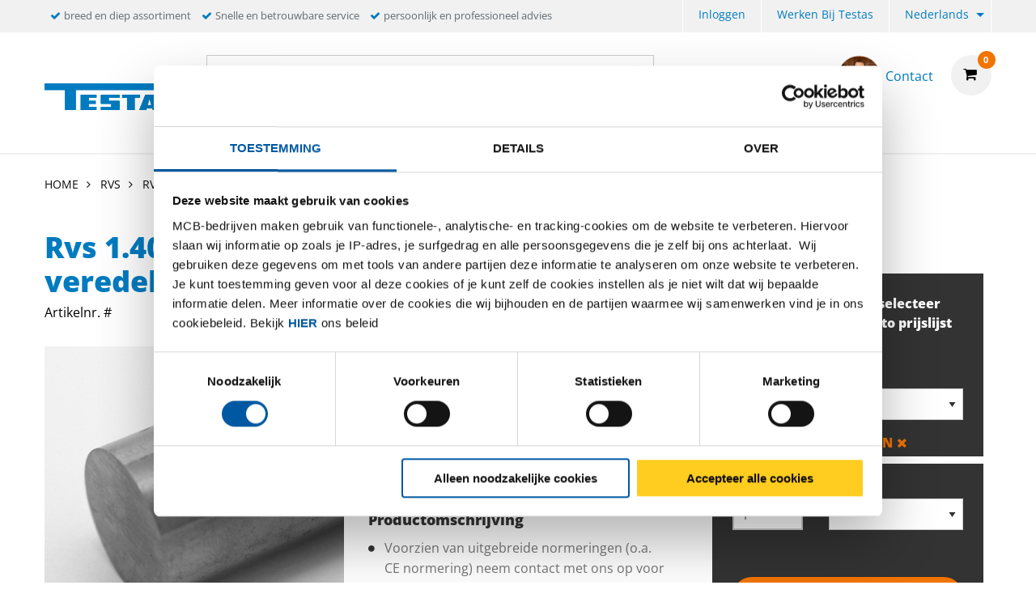

--- FILE ---
content_type: text/html;charset=UTF-8
request_url: https://www.testas.be/nl/rvs/rvs-profielen-en-staven/rond/rvs-1-4057-%28431%29-blank-passing-h9-rond-veredeld/p/2410-0150
body_size: 16676
content:
<!DOCTYPE html PUBLIC "-//W3C//DTD XHTML 1.0 Transitional//EN" "http://www.w3c.org/TR/xhtml1/DTD/xhtml1-transitional.dtd">
<html prefix="og: http://ogp.me/ns#" class="no-js"><head><title>Rvs 1.4057 (431) blank passing h9 rond veredeld | Testas</title><script src="/wro/392354729485319/js-jquery.js" type="text/javascript"></script><script src="https://maps.googleapis.com/maps/api/js?v=3&amp;key="></script><script src="/wro/392354729485319/js-vendor.js" type="text/javascript"></script><meta content="text/html; charset=UTF-8" http-equiv="Content-Type"/><meta content="IE=edge" http-equiv="X-UA-Compatible"/><meta content="width=device-width, initial-scale=1.0, user-scalable=no" name="viewport"/><meta content="Rvs 1.4057 (431) blank passing h9 rond veredeld | Testas" name="og:title"/><meta content="Rvs 1.4057 (431) blank passing h9 rond veredeld" name="og:description"/><meta content="https://www.testas.be/nl/rvs/rvs-profielen-en-staven/rond/rvs-1-4057-(431)-blank-passing-h9-rond-veredeld/p/2410-0150" name="og:url"/><meta content="/medias/mcb-staf-rond-rvsblank.png?context=[base64]" name="og:image"/><meta content="Rvs 1.4057 (431) blank passing h9 rond veredeld" name="description"/><meta content="index,follow" name="robots"/><link href="https://www.testas.be/nl/rvs/rvs-profielen-en-staven/rond/rvs-1-4057-%28431%29-blank-passing-h9-rond-veredeld/p/2410-0150" rel="canonical"/><link href="https://www.testas.be/fr/inox/barres-pleines-et-profil%c3%a9s-inox/ronde/inox-1-4057-%28431%29-rond-%c3%a9tir%c3%a9-trait%c3%a9-h9/p/2410-0150" hreflang="fr" rel="alternate"/><link href="//fonts.googleapis.com/css?family=Roboto:400,300italic,400italic,700,700italic" rel="stylesheet"/><link href="//fonts.googleapis.com/css?family=Dosis:400,300,500,600" rel="stylesheet"/><link href="/wro/392354729485319/testas-css.css" type="text/css" rel="stylesheet"/><script type="text/javascript">var csrf_token="vVwgynhGmKibFf5cpWFRNwzt0rNiaqiociDbFcsrvgLhfyd8ElLxddbiJisOYrmJ";</script>
<link href="/_ui/desktop/common/images/favicon-testas-32x32.png" media="all" type="image/x-icon" rel="icon"/><script>
                dataLayer = [{"event":"view_item","ecommerce":{"variants":[{"id":"2410-0150-10","name":"Rvs blank rond 1.4057 (431) 10 ca 3 mtr passing h9 veredeld ","category":"Metaal/RVS/RVS profielen en staven/Rond","list":"PDP"},{"id":"2410-0150-14","name":"Rvs blank rond 1.4057 (431) 14 ca 3 mtr passing h9 veredeld ","category":"Metaal/RVS/RVS profielen en staven/Rond","list":"PDP"},{"id":"2410-0150-15","name":"Rvs blank rond 1.4057 (431) 15 ca 3 mtr passing h9 veredeld ","category":"Metaal/RVS/RVS profielen en staven/Rond","list":"PDP"},{"id":"2410-0150-16","name":"Rvs blank rond 1.4057 (431) 16 ca 3 mtr passing h9 veredeld ","category":"Metaal/RVS/RVS profielen en staven/Rond","list":"PDP"},{"id":"2410-0150-18","name":"Rvs blank rond 1.4057 (431) 18 ca 3 mtr passing h9 veredeld ","category":"Metaal/RVS/RVS profielen en staven/Rond","list":"PDP"},{"id":"2410-0150-20","name":"Rvs blank rond 1.4057 (431) 20 ca 3 mtr passing h9 veredeld ","category":"Metaal/RVS/RVS profielen en staven/Rond","list":"PDP"},{"id":"2410-0150-22","name":"Rvs blank rond 1.4057 (431) 22 ca 3 mtr passing h9 veredeld ","category":"Metaal/RVS/RVS profielen en staven/Rond","list":"PDP"},{"id":"2410-0150-25","name":"Rvs blank rond 1.4057 (431) 25 ca 3 mtr passing h9 veredeld ","category":"Metaal/RVS/RVS profielen en staven/Rond","list":"PDP"},{"id":"2410-0150-30","name":"Rvs blank rond 1.4057 (431) 30 ca 3 mtr passing h9 veredeld ","category":"Metaal/RVS/RVS profielen en staven/Rond","list":"PDP"},{"id":"2410-0150-35","name":"Rvs blank rond 1.4057 (431) 35 ca 3 mtr passing h9 veredeld ","category":"Metaal/RVS/RVS profielen en staven/Rond","list":"PDP"},{"id":"2410-0150-40","name":"Rvs blank rond 1.4057 (431) 40 ca 3 mtr passing h9 veredeld ","category":"Metaal/RVS/RVS profielen en staven/Rond","list":"PDP"},{"id":"2410-0150-45","name":"Rvs blank rond 1.4057 (431) 45 ca 3 mtr passing h9 veredeld ","category":"Metaal/RVS/RVS profielen en staven/Rond","list":"PDP"},{"id":"2410-0150-50","name":"Rvs blank rond 1.4057 (431) 50 ca 3 mtr passing h9 veredeld ","category":"Metaal/RVS/RVS profielen en staven/Rond","list":"PDP"},{"id":"2410-0150-55","name":"Rvs blank rond 1.4057 (431) 55 ca 3 mtr passing h9 veredeld ","category":"Metaal/RVS/RVS profielen en staven/Rond","list":"PDP"},{"id":"2410-0150-60","name":"Rvs blank rond 1.4057 (431) 60 ca 3 mtr passing h9 veredeld ","category":"Metaal/RVS/RVS profielen en staven/Rond","list":"PDP"}],"product":"2410-0150","name":"Rvs 1.4057 (431) blank passing h9 rond veredeld","groupedProduct":"2410-0150","isGroupedProduct":true,"category":"Metaal/RVS/RVS profielen en staven/Rond"}}];
                dataLayer.push();
            </script><script>(function (w, d, s, l, i) {
                w[l] = w[l] || [];
                w[l].push({
                    'gtm.start':
                        new Date().getTime(), event: 'gtm.js'
                });
                var f = d.getElementsByTagName(s)[0],
                    j = d.createElement(s), dl = l != 'dataLayer' ? '&l=' + l : '';
                j.async = true;
                j.src =
                    '//www.googletagmanager.com/gtm.js?id=' + i + dl;
                f.parentNode.insertBefore(j, f);
            })(window, document, 'script', 'dataLayer', 'GTM-PG5P9KF2');</script><script type="text/javascript" src="/wro/392354729485319/js-analyticsmediator.js"><!-- empty --></script>
</head><body itemtype="http://schema.org/WebPage" itemscope="" role="main" class="page-defaultpdp pageType-ProductPage template-pages-product-productDetailsPage  smartedit-page-uid-defaultpdp smartedit-page-uuid-eyJpdGVtSWQiOiJkZWZhdWx0cGRwIiwiY2F0YWxvZ0lkIjoiVEVTVEFTLUNOVCIsImNhdGFsb2dWZXJzaW9uIjoiT25saW5lIn0= smartedit-catalog-version-uuid-TESTAS-CNT/Online   language-nl"><noscript><iframe style="display:none;visibility:hidden" width="0" height="0" src="//www.googletagmanager.com/ns.html?id=GTM-PG5P9KF2"></iframe></noscript><input value="nl" id="currentLang" type="hidden"/><input value="true" id="gaEnabled" type="hidden"/><div class="main_wrapper" id="page"><div id="saperror">Momenteel werken wij aan onze webportal. Onze excuses voor het ongemak. Neem contact op met onze afdeling Verkoop 03 355 20 60</div><div id="sappricepdperror">Momenteel kan de prijs voor dit artikel niet worden getoond. Probeer het later nog eens of neem contact op met onze afdeling Verkoop 03 355 20 60 of stuur een e-mail naar info@testas.be</div><div id="productonlinepdperror">Dit product is momenteel niet leverbaar.</div><div id="headerinfo"></div><header id="header"><div class="header__top hide-for-small-only"><div class="header__top__metanav row"><div class="metanav__ubr medium-6 large-7 columns"><ul class="menu"><li class="ubr__item "><i class="fa fa-check"></i><p class="t-gray">breed en diep assortiment</p></li><li class="ubr__item show-for-large"><i class="fa fa-check"></i><p class="t-gray">Snelle en betrouwbare service</p></li><li class="ubr__item show-for-large"><i class="fa fa-check"></i><p class="t-gray">persoonlijk en professioneel advies</p></li></ul></div><div class="medium-6 large-5 columns"><ul role="menubar" data-disable-hover="true" data-click-open="true" data-dropdown-menu="msrkg9-dropdown-menu" class="dropdown menu" id="header__metanav"><li class="metanav__login is-down-arrow"></li><li role="menuitem" class="metanav__customer-service"><a href="https://www.mcbgroup.eu/werken-bij-testas/" title="Werken bij Testas">Werken bij Testas</a></li><li aria-label="NL" aria-expanded="false" aria-haspopup="true" role="menuitem" class="metanav__language is-dropdown-submenu-parent is-down-arrow"><a href="#" id="metanav__NL">Nederlands</a><ul id="metanav_lang_list" role="menu" aria-hidden="true" data-submenu="" class="menu submenu is-dropdown-submenu first-sub vertical"><li class="is-submenu-item is-dropdown-submenu-item" role="menuitem"><a href="?lang=fr" id="metanav__FR">Frans</a></li></ul></li></ul></div></div></div><div class="header__main"><div class="row align-middle"><div class="small-4 columns show-for-small-only"><ul id="hamburger" class="menu"><li><a aria-controls="header__navigation" data-toggle="header__navigation"><i class="fa fa-bars"></i><span>MENU</span></a></li></ul></div><div class="small-4 medium-2 columns"><div id="logo"><a href="/nl/"><img data-interchange="[/medias/Testas-RGB.png?context=bWFzdGVyfHMzcHVibGljfDQ5Mjd8aW1hZ2UvcG5nfGFEZ3hMMmd5Wmk4NE9UazJOVGN4T0RRd05UUXlMMVJsYzNSaGN5MVNSMEl1Y0c1bnxmNGU5NWVjMmFmNTRlMTQwNjdiM2E4MzFhODFkOTQ1YTljODhmYzljMzA4MmQzZGY5N2FjYzQ5NDFlYWY0MDk4, small], [/medias/Testas-RGB.png?context=bWFzdGVyfHMzcHVibGljfDQ5Mjd8aW1hZ2UvcG5nfGFEZ3hMMmd5Wmk4NE9UazJOVGN4T0RRd05UUXlMMVJsYzNSaGN5MVNSMEl1Y0c1bnxmNGU5NWVjMmFmNTRlMTQwNjdiM2E4MzFhODFkOTQ1YTljODhmYzljMzA4MmQzZGY5N2FjYzQ5NDFlYWY0MDk4, medium], [/medias/Testas-RGB.png?context=bWFzdGVyfHMzcHVibGljfDQ5Mjd8aW1hZ2UvcG5nfGFEZ3hMMmd5Wmk4NE9UazJOVGN4T0RRd05UUXlMMVJsYzNSaGN5MVNSMEl1Y0c1bnxmNGU5NWVjMmFmNTRlMTQwNjdiM2E4MzFhODFkOTQ1YTljODhmYzljMzA4MmQzZGY5N2FjYzQ5NDFlYWY0MDk4, large]" class="" title="" alt="" src=""/></a></div></div><div class="small-4 columns show-for-small-only"> </div><div class="small-12 medium-10 columns"><div class="row header__main__search"><div class="small-12 medium-6 large-7 columns small-order-2 medium-order-1"><form action="/nl/search"><label class="search_label"><input name="text" id="search" class="float-left" placeholder="Zoeken" type="search"/><a href="#" id="search-icon"><i class="fa fa-search"></i></a></label></form></div><div class="small-12 medium-6 large-5 columns small-order-1 medium-order-2"><div data-href="/cart" id="header__cart"><i class="fa fa-shopping-cart"></i></div><div class="hide-for-small-only" id="header_questions"><a id="header_questions_link" href="/nl/contact"><img data-interchange="[/medias/laughingguy.png?context=[base64], small], [/medias/laughingguy.png?context=[base64], medium], [/medias/laughingguy.png?context=[base64], large]" class="sp_profilepic" title="" alt="" src=""/><dl><dt class="sp_title">Contact</dt><dd data-contactInfoText="{0}" class="sp_telephone"></dd></dl></a></div></div></div><div class="row header__main__navigation"><nav data-toggler=".expanded" id="header__navigation"><ul data-closing-time="2000" data-responsive-menu="accordion medium-dropdown" class="dropdown menu lvl1"><li><a>Producten</a><ul class="menu lvl2 no-visible"><li class="is-active"><a href="/nl/aluminium/c/001001" title="Aluminium">Aluminium</a><ul class="menu lvl3"><li><div class="row"><div class="small-12 medium-4 large-4 columns"><dl class="navigation_bar_links"><dd><a href="/nl/aluminium-platen/c/0010010009" title="Platen">Platen</a><dt class="yCmsComponent">
<a href="/nl/vlak/c/00100100090020" title="Vlak">Vlak</a></dt><dt class="yCmsComponent">
<a href="/nl/tranen/c/00100100090018" title="Tranen">Tranen</a></dt><dt class="yCmsComponent">
<a href="/nl/dessin/c/00100100090005" title="Dessin">Dessin</a></dt><dt class="yCmsComponent">
<a href="/nl/gelakt/c/00100100090032" title="Gelakt">Gelakt</a></dt><dt class="yCmsComponent">
<a href="/nl/geperforeerd/c/00100100090069" title="Geperforeerd">Geperforeerd</a></dt></dd></dl></div><div class="small-12 medium-4 large-4 columns"><dl class="navigation_bar_links"><dd><a href="/nl/aluminium-buizen/c/0010010002" title="Buizen">Buizen</a><dt class="yCmsComponent">
<a href="/nl/rond/c/00100100020002" title="Rond">Rond</a></dt><dt class="yCmsComponent">
<a href="/nl/vierkant/c/00100100020003" title="Vierkant">Vierkant</a></dt><dt class="yCmsComponent">
<a href="/nl/rechthoekig/c/00100100020015" title="Rechthoekig">Rechthoekig</a></dt></dd></dl></div><div class="small-12 medium-4 large-4 columns"><dl class="navigation_bar_links"><dd><a href="/nl/aluminium-profielen-en-staven/c/0010010008" title="Staven">Staven</a><dt class="yCmsComponent">
<a href="/nl/rond/c/00100100080002" title="Rond">Rond</a></dt><dt class="yCmsComponent">
<a href="/nl/vierkant/c/00100100080003" title="Vierkant">Vierkant</a></dt><dt class="yCmsComponent">
<a href="/nl/plat/c/00100100080001" title="Plat">Plat</a></dt><dt class="yCmsComponent">
<a href="/nl/zeskant/c/00100100080004" title="Zeskant">Zeskant</a></dt></dd></dl><dl class="navigation_bar_links"><dd><a href="/nl/aluminium-profielen-en-staven/c/0010010008" title="Profielen">Profielen</a><dt class="yCmsComponent">
<a href="/nl/hoek/c/00100100080011" title="Hoek">Hoek</a></dt><dt class="yCmsComponent">
<a href="/nl/t/c/00100100080017" title="T profiel">T profiel</a></dt><dt class="yCmsComponent">
<a href="/nl/u/c/00100100080019" title="U profiel">U profiel</a></dt><dt class="yCmsComponent">
<a href="/nl/z/c/00100100080022" title="Z profiel">Z profiel</a></dt></dd></dl></div></div></li></ul></li><li class=""><a href="/nl/rvs/c/001002" title="RVS">RVS</a><ul class="menu lvl3"><li><div class="row"><div class="small-12 medium-4 large-4 columns"><dl class="navigation_bar_links"><dd><a href="/nl/rvs-platen/c/0010020009" title="Platen">Platen</a><dt class="yCmsComponent">
<a href="/nl/vlak/c/00100200090020" title="Vlak">Vlak</a></dt><dt class="yCmsComponent">
<a href="/nl/tranen/c/00100200090018" title="Tranen">Tranen</a></dt><dt class="yCmsComponent">
<a href="/nl/dessin/c/00100200090005" title="Dessin">Dessin</a></dt><dt class="yCmsComponent">
<a href="/nl/geslepen/c/00100200090115" title="Geslepen">Geslepen</a></dt><dt class="yCmsComponent">
<a href="/nl/geperforeerd/c/00100200090069" title="Geperforeerd">Geperforeerd</a></dt></dd></dl><dl class="navigation_bar_links"><dd></dd></dl></div><div class="small-12 medium-4 large-4 columns"><dl class="navigation_bar_links"><dd><a href="/nl/rvs-buizen/c/0010020002" title="Buizen">Buizen</a><dt class="yCmsComponent">
<a href="/nl/rond/c/00100200020002" title="Rond">Rond</a></dt><dt class="yCmsComponent">
<a href="/nl/vierkant/c/00100200020003" title="Vierkant">Vierkant</a></dt><dt class="yCmsComponent">
<a href="/nl/rechthoekig/c/00100200020015" title="Rechthoekig">Rechthoekig</a></dt></dd></dl></div><div class="small-12 medium-4 large-4 columns"><dl class="navigation_bar_links"><dd><a href="/nl/rvs-profielen-en-staven/c/0010020008" title="Staven">Staven</a><dt class="yCmsComponent">
<a href="/nl/rond/c/00100200080002" title="Rond">Rond</a></dt><dt class="yCmsComponent">
<a href="/nl/vierkant/c/00100200080003" title="Vierkant">Vierkant</a></dt><dt class="yCmsComponent">
<a href="/nl/plat/c/00100200080001" title="Plat">Plat</a></dt><dt class="yCmsComponent">
<a href="/nl/zeskant/c/00100200080004" title="Zeskant">Zeskant</a></dt></dd></dl><dl class="navigation_bar_links"><dd><a href="/nl/rvs/rvs-profielen-en-staven/c/0010020008" title="Profielen">Profielen</a><dt class="yCmsComponent">
<a href="/nl/hoek/c/00100200080011" title="Hoek">Hoek</a></dt><dt class="yCmsComponent">
<a href="/nl/t/c/00100200080017" title="T profiel">T profiel</a></dt></dd></dl></div></div></li></ul></li><li class=""><a href="/nl/staal/c/001003" title="Staal">Staal</a><ul class="menu lvl3"><li><div class="row"><div class="small-12 medium-4 large-4 columns"><dl class="navigation_bar_links"><dd><a href="/nl/stalen-profielen-en-staven/c/0010030008" title="Staven">Staven</a><dt class="yCmsComponent">
<a href="/nl/rond/c/00100300080002" title="Rond">Rond</a></dt><dt class="yCmsComponent">
<a href="/nl/plat/c/00100300080001" title="Plat">Plat</a></dt><dt class="yCmsComponent">
<a href="/nl/vierkant/c/00100300080003" title="Vierkant">Vierkant</a></dt></dd></dl></div><div class="small-12 medium-4 large-4 columns"><dl class="navigation_bar_links"><dd><a href="/nl/staal-blanke-profielen-en-staven/c/0010030011" title="Blanke Profielen en Staven">Blanke Profielen en Staven</a><dt class="yCmsComponent">
<a href="/nl/rond/c/00100300110002" title="Rond">Rond</a></dt><dt class="yCmsComponent">
<a href="/nl/vierkant/c/00100300110003" title="Vierkant">Vierkant</a></dt><dt class="yCmsComponent">
<a href="/nl/zeskant/c/00100300110004" title="Zeskant">Zeskant</a></dt><dt class="yCmsComponent">
<a href="/nl/plat/c/00100300110001" title="Plat">Plat</a></dt></dd></dl></div></div></li></ul></li><li class=""><a href="/nl/koper/c/001004" title="Koper">Koper</a><ul class="menu lvl3"><li><div class="row"><div class="small-12 medium-4 large-4 columns"><dl class="navigation_bar_links"><dd><a href="/nl/koper-platen/c/0010040009" title="Platen">Platen</a><dt class="yCmsComponent">
<a href="/nl/vlak/c/00100400090020" title="Vlak">Vlak</a></dt></dd></dl></div><div class="small-12 medium-4 large-4 columns"><dl class="navigation_bar_links"><dd><a href="/nl/koper-buizen/c/0010040002" title="Buizen">Buizen</a><dt class="yCmsComponent">
<a href="/nl/rond/c/00100400020002" title="Rond">Rond</a></dt></dd></dl></div><div class="small-12 medium-4 large-4 columns"><dl class="navigation_bar_links"><dd><a href="/nl/koper-profielen-en-staven/c/0010040008" title="Staven">Staven</a><dt class="yCmsComponent">
<a href="/nl/rond/c/00100400080002" title="Rond">Rond</a></dt><dt class="yCmsComponent">
<a href="/nl/vierkant/c/00100400080003" title="Vierkant">Vierkant</a></dt><dt class="yCmsComponent">
<a href="/nl/plat/c/00100400080001" title="Plat">Plat</a></dt></dd></dl></div></div></li></ul></li><li class=""><a href="/nl/messing/c/001005" title="Messing">Messing</a><ul class="menu lvl3"><li><div class="row"><div class="small-12 medium-4 large-4 columns"><dl class="navigation_bar_links"><dd><a href="/nl/messing-platen/c/0010050009" title="Platen">Platen</a><dt class="yCmsComponent">
<a href="/nl/vlak/c/00100500090020" title="Vlak">Vlak</a></dt></dd></dl></div><div class="small-12 medium-4 large-4 columns"><dl class="navigation_bar_links"><dd><a href="/nl/messing-buizen/c/0010050002" title="Buizen">Buizen</a><dt class="yCmsComponent">
<a href="/nl/rond/c/00100500020002" title="Rond">Rond</a></dt></dd></dl></div><div class="small-12 medium-4 large-4 columns"><dl class="navigation_bar_links"><dd><a href="/nl/messing-profielen-en-staven/c/0010050008" title="Staven">Staven</a><dt class="yCmsComponent">
<a href="/nl/rond/c/00100500080002" title="Rond">Rond</a></dt><dt class="yCmsComponent">
<a href="/nl/vierkant/c/00100500080003" title="Vierkant">Vierkant</a></dt><dt class="yCmsComponent">
<a href="/nl/plat/c/00100500080001" title="Plat">Plat</a></dt><dt class="yCmsComponent">
<a href="/nl/zeskant/c/00100500080004" title="Zeskant">Zeskant</a></dt></dd></dl><dl class="navigation_bar_links"><dd><a href="/nl/messing/messing-profielen-en-staven/c/0010050008" title="Profielen">Profielen</a><dt class="yCmsComponent">
<a href="/nl/hoek/c/00100500080011" title="Hoek">Hoek</a></dt><dt class="yCmsComponent">
<a href="/nl/u/c/00100500080019" title="U profiel">U profiel</a></dt></dd></dl></div></div></li></ul></li><li class=""><a href="/nl/brons/c/001017" title="Brons">Brons</a><ul class="menu lvl3"><li><div class="row"><div class="small-12 medium-4 large-4 columns"><dl class="navigation_bar_links"><dd><a href="/nl/bus/c/0010170003" title="Bus">Bus</a><dt class="yCmsComponent">
<a href="/nl/rond/c/00101700030002" title="Rond">Rond</a></dt></dd></dl></div><div class="small-12 medium-4 large-4 columns"><dl class="navigation_bar_links"><dd><a href="/nl/profiel-staf/c/0010170008" title="Staven">Staven</a><dt class="yCmsComponent">
<a href="/nl/rond/c/00101700080002" title="Rond">Rond</a></dt><dt class="yCmsComponent">
<a href="/nl/vierkant/c/00101700080003" title="Vierkant">Vierkant</a></dt></dd></dl></div></div></li></ul></li></ul></li><li><a>Services</a><ul class="menu lvl2 no-visible"><li class="is-active"><a href="/nl/serviceCustomization" title="Maatwerk">Maatwerk</a><ul class="menu lvl3"><li><div class="row"><div class="small-12 medium-4 large-4 columns"><dl class="navigation_bar_links"><dd><a href="https://content.testas.be/nl/verspanen" title="Verspaning">Verspaning</a></dd></dl><dl class="navigation_bar_links"><dd><a href="https://content.testas.be/nl/aluminium-gevelbouw" title="Gevelbouw">Gevelbouw</a></dd></dl><dl class="navigation_bar_links"><dd><a href="https://content.testas.be/nl/aluminium-plaat-op-maat" title="Plaat op maat">Plaat op maat</a></dd></dl></div></div></li></ul></li><li class=""><a href="/nl/serviceLogistics" title="Logistiek">Logistiek</a></li><li class=""><a href="/nl/serviceAdvice" title="Advies">Advies</a><ul class="menu lvl3"><li><div class="row"><div class="small-12 medium-4 large-4 columns"><dl class="navigation_bar_links"><dd><a href="/nl/productadvies" title="Productadvies">Productadvies</a></dd></dl></div></div></li></ul></li><li class=""><a href="/nl/downloads" title="Documentatie">Documentatie</a></li><li class=""><a href="/nl/DoP" title="DoP">DoP</a></li></ul></li><li><a href="/nl/Digitalisering" class="arrow_link" title="Digitalisering">Digitalisering</a><ul class="menu lvl2 no-visible"><li class="is-active"><a href="/nl/SCSN" title="SCSN">SCSN</a></li><li class=""><a href="/nl/edi" title="EDI">EDI</a></li><li class=""><a href="/nl/webservices" class="arrow_link" title="Webservices">Webservices</a></li><li class=""><a href="/nl/vmi" title="VMI">VMI</a></li></ul></li><li><a href="https://content.testas.be/nl/duurzaamheid" title="Duurzaamheid">Duurzaamheid</a><ul class="menu lvl2 no-visible"><li class="is-active"><a href="https://content.testas.be/nl/core-co2-gereduceerde-metalen" title="CORE: CO2 gereduceerde metalen">CORE: CO2 gereduceerde metalen</a></li><li class=""><a href="https://content.testas.be/nl/product-carbon-footprint" title="PCF: Product Carbon Footprint">PCF: Product Carbon Footprint</a></li><li class=""><a href="https://content.testas.be/nl/wood4wood-palletrecycling" title="Wood4Wood: Palletrecycling">Wood4Wood: Palletrecycling</a></li></ul></li><li><a>Over Testas</a><ul class="menu lvl2 no-visible"><li class="is-active"><a href="/nl/overons" title="Over ons">Over ons</a></li><li class=""><a href="/nl/newsoverview" title="Nieuws">Nieuws</a></li><li class=""><a href="/nl/blogoverview" title="Blogs">Blogs</a></li><li class=""><a href="/nl/branches" title="Branches">Branches</a></li><li class=""><a href="/nl/geschiedenis" title="Geschiedenis">Geschiedenis</a></li><li class=""><a href="/nl/mcb-bedrijven" title="MCB-bedrijven">MCB-bedrijven</a></li><li class=""><a href="/nl/contact" title="Contact">Contact</a></li><li class=""><a href="/nl/klantenservice" title="Klantenservice">Klantenservice</a></li></ul></li></ul><ul data-closing-time="2000" data-responsive-menu="accordion medium-dropdown" class="dropdown menu mymcb"></ul><ul id="mobile__metanav" class="show-for-small-only"><li id="mobile__metanav__login__placeholder"></li><li id="mobile__metanav__customer"><a href="https://www.mcbgroup.eu/werken-bij-testas/" title="Werken bij Testas">Werken bij Testas</a></li><li id="mobile__metanav__language"><select><option data-url="?lang=fr" value="fr">Frans</option><option selected="selected" data-url="?lang=nl" value="nl">Nederlands</option></select></li></ul></nav></div></div></div></div></header><script>
            let pdpData = {"variantDataMap":{"2410-0150-10":{"length":3000.0,"width":0.0,"thickness":0.0,"height":0.0,"diameter":10.0,"productCode":"2410-0150-10","variantName":"Rvs blank rond 1.4057 (431) 10 ca 3 mtr passing h9 veredeld ","categoryHierarchy":"Metaal/RVS/RVS profielen en staven/Rond","minOrderQuantity":3,"deliveryUnit":"Meter","longDescription":"Rvs blank rond 1.4057 (431) 10 ca 3 mtr passing h9 veredeld ","certificateType":"","salesUnits":[],"showOnShop":true,"orderOnShop":true,"quoteOnShop":true},"2410-0150-14":{"length":3000.0,"width":0.0,"thickness":0.0,"height":0.0,"diameter":14.0,"productCode":"2410-0150-14","variantName":"Rvs blank rond 1.4057 (431) 14 ca 3 mtr passing h9 veredeld ","categoryHierarchy":"Metaal/RVS/RVS profielen en staven/Rond","minOrderQuantity":3,"deliveryUnit":"Meter","longDescription":"Rvs blank rond 1.4057 (431) 14 ca 3 mtr passing h9 veredeld ","certificateType":"","salesUnits":[],"showOnShop":true,"orderOnShop":true,"quoteOnShop":true},"2410-0150-15":{"length":3000.0,"width":0.0,"thickness":0.0,"height":0.0,"diameter":15.0,"productCode":"2410-0150-15","variantName":"Rvs blank rond 1.4057 (431) 15 ca 3 mtr passing h9 veredeld ","categoryHierarchy":"Metaal/RVS/RVS profielen en staven/Rond","minOrderQuantity":3,"deliveryUnit":"Meter","longDescription":"Rvs blank rond 1.4057 (431) 15 ca 3 mtr passing h9 veredeld ","certificateType":"2.2","certificateMessage":"Certificaat 2.2 toevoegen","salesUnits":[],"showOnShop":true,"orderOnShop":true,"quoteOnShop":true},"2410-0150-16":{"length":3000.0,"width":0.0,"thickness":0.0,"height":0.0,"diameter":16.0,"productCode":"2410-0150-16","variantName":"Rvs blank rond 1.4057 (431) 16 ca 3 mtr passing h9 veredeld ","categoryHierarchy":"Metaal/RVS/RVS profielen en staven/Rond","minOrderQuantity":3,"deliveryUnit":"Meter","longDescription":"Rvs blank rond 1.4057 (431) 16 ca 3 mtr passing h9 veredeld ","certificateType":"2.2","certificateMessage":"Certificaat 2.2 toevoegen","salesUnits":[],"showOnShop":true,"orderOnShop":true,"quoteOnShop":true},"2410-0150-18":{"length":3000.0,"width":0.0,"thickness":0.0,"height":0.0,"diameter":18.0,"productCode":"2410-0150-18","variantName":"Rvs blank rond 1.4057 (431) 18 ca 3 mtr passing h9 veredeld ","categoryHierarchy":"Metaal/RVS/RVS profielen en staven/Rond","minOrderQuantity":3,"deliveryUnit":"Meter","longDescription":"Rvs blank rond 1.4057 (431) 18 ca 3 mtr passing h9 veredeld ","certificateType":"","salesUnits":[],"showOnShop":true,"orderOnShop":true,"quoteOnShop":true},"2410-0150-20":{"length":3000.0,"width":0.0,"thickness":0.0,"height":0.0,"diameter":20.0,"productCode":"2410-0150-20","variantName":"Rvs blank rond 1.4057 (431) 20 ca 3 mtr passing h9 veredeld ","categoryHierarchy":"Metaal/RVS/RVS profielen en staven/Rond","minOrderQuantity":3,"deliveryUnit":"Meter","longDescription":"Rvs blank rond 1.4057 (431) 20 ca 3 mtr passing h9 veredeld ","certificateType":"3.1","certificateMessage":"Certificaat 3.1 toevoegen","salesUnits":[],"sustainable":true,"coreProductTypes":[{"label":"CORE (33%)","value":33},{"label":"CORE XTRA (66%)","value":66},{"label":"CORE MAX (100%)","value":100}],"showOnShop":true,"orderOnShop":true,"quoteOnShop":true},"2410-0150-22":{"length":3000.0,"width":0.0,"thickness":0.0,"height":0.0,"diameter":22.0,"productCode":"2410-0150-22","variantName":"Rvs blank rond 1.4057 (431) 22 ca 3 mtr passing h9 veredeld ","categoryHierarchy":"Metaal/RVS/RVS profielen en staven/Rond","minOrderQuantity":3,"deliveryUnit":"Meter","longDescription":"Rvs blank rond 1.4057 (431) 22 ca 3 mtr passing h9 veredeld ","certificateType":"2.2","certificateMessage":"Certificaat 2.2 toevoegen","salesUnits":[],"showOnShop":true,"orderOnShop":true,"quoteOnShop":true},"2410-0150-25":{"length":3000.0,"width":0.0,"thickness":0.0,"height":0.0,"diameter":25.0,"productCode":"2410-0150-25","variantName":"Rvs blank rond 1.4057 (431) 25 ca 3 mtr passing h9 veredeld ","categoryHierarchy":"Metaal/RVS/RVS profielen en staven/Rond","minOrderQuantity":3,"deliveryUnit":"Meter","longDescription":"Rvs blank rond 1.4057 (431) 25 ca 3 mtr passing h9 veredeld ","certificateType":"3.1","certificateMessage":"Certificaat 3.1 toevoegen","salesUnits":[],"sustainable":true,"coreProductTypes":[{"label":"CORE (33%)","value":33},{"label":"CORE XTRA (66%)","value":66},{"label":"CORE MAX (100%)","value":100}],"showOnShop":true,"orderOnShop":true,"quoteOnShop":true},"2410-0150-30":{"length":3000.0,"width":0.0,"thickness":0.0,"height":0.0,"diameter":30.0,"productCode":"2410-0150-30","variantName":"Rvs blank rond 1.4057 (431) 30 ca 3 mtr passing h9 veredeld ","categoryHierarchy":"Metaal/RVS/RVS profielen en staven/Rond","minOrderQuantity":3,"deliveryUnit":"Meter","longDescription":"Rvs blank rond 1.4057 (431) 30 ca 3 mtr passing h9 veredeld ","certificateType":"3.1","certificateMessage":"Certificaat 3.1 toevoegen","salesUnits":[],"sustainable":true,"coreProductTypes":[{"label":"CORE (33%)","value":33},{"label":"CORE XTRA (66%)","value":66},{"label":"CORE MAX (100%)","value":100}],"showOnShop":true,"orderOnShop":true,"quoteOnShop":true},"2410-0150-35":{"length":3000.0,"width":0.0,"thickness":0.0,"height":0.0,"diameter":35.0,"productCode":"2410-0150-35","variantName":"Rvs blank rond 1.4057 (431) 35 ca 3 mtr passing h9 veredeld ","categoryHierarchy":"Metaal/RVS/RVS profielen en staven/Rond","minOrderQuantity":3,"deliveryUnit":"Meter","longDescription":"Rvs blank rond 1.4057 (431) 35 ca 3 mtr passing h9 veredeld ","certificateType":"3.1","certificateMessage":"Certificaat 3.1 toevoegen","salesUnits":[],"sustainable":true,"coreProductTypes":[{"label":"CORE (33%)","value":33},{"label":"CORE XTRA (66%)","value":66},{"label":"CORE MAX (100%)","value":100}],"showOnShop":true,"orderOnShop":true,"quoteOnShop":true},"2410-0150-40":{"length":3000.0,"width":0.0,"thickness":0.0,"height":0.0,"diameter":40.0,"productCode":"2410-0150-40","variantName":"Rvs blank rond 1.4057 (431) 40 ca 3 mtr passing h9 veredeld ","categoryHierarchy":"Metaal/RVS/RVS profielen en staven/Rond","minOrderQuantity":3,"deliveryUnit":"Meter","longDescription":"Rvs blank rond 1.4057 (431) 40 ca 3 mtr passing h9 veredeld ","certificateType":"3.1","certificateMessage":"Certificaat 3.1 toevoegen","salesUnits":[],"sustainable":true,"coreProductTypes":[{"label":"CORE (33%)","value":33},{"label":"CORE XTRA (66%)","value":66},{"label":"CORE MAX (100%)","value":100}],"showOnShop":true,"orderOnShop":true,"quoteOnShop":true},"2410-0150-45":{"length":3000.0,"width":0.0,"thickness":0.0,"height":0.0,"diameter":45.0,"productCode":"2410-0150-45","variantName":"Rvs blank rond 1.4057 (431) 45 ca 3 mtr passing h9 veredeld ","categoryHierarchy":"Metaal/RVS/RVS profielen en staven/Rond","minOrderQuantity":3,"deliveryUnit":"Meter","longDescription":"Rvs blank rond 1.4057 (431) 45 ca 3 mtr passing h9 veredeld ","certificateType":"3.1","certificateMessage":"Certificaat 3.1 toevoegen","salesUnits":[],"sustainable":true,"coreProductTypes":[{"label":"CORE (33%)","value":33},{"label":"CORE XTRA (66%)","value":66},{"label":"CORE MAX (100%)","value":100}],"showOnShop":true,"orderOnShop":true,"quoteOnShop":true},"2410-0150-50":{"length":3000.0,"width":0.0,"thickness":0.0,"height":0.0,"diameter":50.0,"productCode":"2410-0150-50","variantName":"Rvs blank rond 1.4057 (431) 50 ca 3 mtr passing h9 veredeld ","categoryHierarchy":"Metaal/RVS/RVS profielen en staven/Rond","minOrderQuantity":3,"deliveryUnit":"Meter","longDescription":"Rvs blank rond 1.4057 (431) 50 ca 3 mtr passing h9 veredeld ","certificateType":"3.1","certificateMessage":"Certificaat 3.1 toevoegen","salesUnits":[],"sustainable":true,"coreProductTypes":[{"label":"CORE (33%)","value":33},{"label":"CORE XTRA (66%)","value":66},{"label":"CORE MAX (100%)","value":100}],"showOnShop":true,"orderOnShop":true,"quoteOnShop":true},"2410-0150-55":{"length":3000.0,"width":0.0,"thickness":0.0,"height":0.0,"diameter":55.0,"productCode":"2410-0150-55","variantName":"Rvs blank rond 1.4057 (431) 55 ca 3 mtr passing h9 veredeld ","categoryHierarchy":"Metaal/RVS/RVS profielen en staven/Rond","minOrderQuantity":3,"deliveryUnit":"Meter","longDescription":"Rvs blank rond 1.4057 (431) 55 ca 3 mtr passing h9 veredeld ","certificateType":"3.1","certificateMessage":"Certificaat 3.1 toevoegen","salesUnits":[],"sustainable":true,"coreProductTypes":[{"label":"CORE (33%)","value":33},{"label":"CORE XTRA (66%)","value":66},{"label":"CORE MAX (100%)","value":100}],"showOnShop":true,"orderOnShop":true,"quoteOnShop":true},"2410-0150-60":{"length":3000.0,"width":0.0,"thickness":0.0,"height":0.0,"diameter":60.0,"productCode":"2410-0150-60","variantName":"Rvs blank rond 1.4057 (431) 60 ca 3 mtr passing h9 veredeld ","categoryHierarchy":"Metaal/RVS/RVS profielen en staven/Rond","minOrderQuantity":3,"deliveryUnit":"Meter","longDescription":"Rvs blank rond 1.4057 (431) 60 ca 3 mtr passing h9 veredeld ","certificateType":"3.1","certificateMessage":"Certificaat 3.1 toevoegen","salesUnits":[],"showOnShop":true,"orderOnShop":true,"quoteOnShop":true}},"variationAttributes":["length","diameter"],"dictionary":{"core":{"core_selector_option_placeholder":"-","core_selector_title":"CORE-variant (optioneel)"},"staffelheaderprice":{"KGM":"kg)","PCE":"stuk)","EUR":"stuk)","MTR":"meter)","per":"Prijs (per"},"variationattributetitle":{"radius_1":"Selecteer radius 1:","dn_size":"Selecteer DN maat:","thickness":"Selecteer dikte:","perforation_shape":"Selecteer vorm:","length_fitting":"Selecteer lengte:","outside_diameter_tube":"Selecteer buitendiameter Tube:","length":"Selecteer lengte:","outside_diameter_hose_connection":"Selecteer buitendiameter slangaansluiting:","outside_diameter_flange":"Selecteer buitendiameter flens:","degrees":"Selecteer graden:","perforation_pitch":"Selecteer steek:","thickness_in_sch":"Selecteer dikte in sch:","diameter":"Selecteer diameter:","outside_diameter_2":"Selecteer buitendiameter 2:","perforation_size":"Selecteer afmeting:","outside_diameter_1":"Selecteer buitendiameter:","thickness_1":"Selecteer dikte:","width":"Selecteer breedte:","inch_size_outside_diameter_1":"Selecteer buitendiameter (Inch):","inch_size_outside_diameter_2":"Selecteer buitendiameter (Inch) 2:","thickness_flange":"Selecteer dikte flens:","pressure_stage":"Selecteer druktrap:","height":"Selecteer hoogte:"},"variationattributetitlesingleoption":{"radius_1":"Radius:","dn_size":"DN maat:","thickness":"Dikte:","perforation_shape":"Selecteer vorm:","outside_diameter_tube":"Buitendiameter:","length_fitting":"Lengte:","length":"Lengte:","outside_diameter_hose_connection":"Buitendiameter slangaansluiting:","outside_diameter_flange":"Buitendiameter flens:","degrees":"Graden:","perforation_pitch":"Selecteer steek:","thickness_in_sch":"Dikte in sch:","diameter":"Diameter:","outside_diameter_2":"Buitendiameter 2:","perforation_size":"Selecteer afmeting:","outside_diameter_1":"Buitendiameter:","thickness_1":"Dikte:","width":"Breedte:","inch_size_outside_diameter_1":"Buitendiameter (Inch):","inch_size_outside_diameter_2":"Buitendiameter (Inch) 2:","thickness_flange":"Dikte flens:","pressure_stage":"Druktrap:","height":"Hoogte:"},"stockstatus":{"1":"stockAvailable","2":"stockLimited","3":"stockOut"},"variationattributefirstoption":{"radius_1":"Selecteer radius 1","dn_size":"Selecteer DN maat","thickness":"Selecteer dikte","perforation_shape":"Selecteer vorm","outside_diameter_tube":"Selecteer buitendiameter Tube","length_fitting":"Selecteer lengte","length":"Selecteer lengte","outside_diameter_hose_connection":"Selecteer buitendiameter slangaansluiting","outside_diameter_flange":"Selecteer buitendiameter flens","degrees":"Selecteer graden","perforation_pitch":"Selecteer steek","thickness_in_sch":"Selecteer dikte in sch","diameter":"Selecteer diameter","outside_diameter_2":"Selecteer buitendiameter 2","perforation_size":"Selecteer afmeting","outside_diameter_1":"Selecteer buitendiameter","thickness_1":"Selecteer dikte","width":"Selecteer breedte","inch_size_outside_diameter_1":"Selecteer buitendiameter (Inch)","inch_size_outside_diameter_2":"Selecteer buitendiameter (Inch) 2","thickness_flange":"Selecteer dikte flens","pressure_stage":"Selecteer druktrap","height":"Selecteer hoogte"},"stock":{"1":"Product op voorraad","2":"Controleer de levertijd in de winkelwagen","3":"Controleer de levertijd in de winkelwagen"},"staffelheaderquantity":{"KGM":"Aantal (in kg)","EUR":"Totaalbedrag (in euro)","PCE":"Aantal (in stuks)","MTR":"Aantal (in meter)"},"operation":{"unit":"Stuks","otherLength":"Op maat gezaagd"}},"baseProductCode":"2410-0150","productCode":"2410-0150"};
            let deliveryFullLength = false;
            let operationPossible = false;
            let sustainable = true;
        </script><div ng-model="variantObject" ng-controller="pdpVariantAngularController" ng-app="pdpVariantSelectApp" id="main_content" class="pdp"><div class="row fullborder-top expanded"></div><nav role="navigation" id="breadcrumbs" class="row column"><ul class="breadcrumbs"><li><a rel="home" href="/nl/">Home</a><i class="fa fa-angle-right"></i></li><li itemscope="true" itemtype="http://data-vocabulary.org/Breadcrumb"><a href="/nl/rvs/c/001002" itemprop="url"><span itemprop="title">RVS</span></a><i class="fa fa-angle-right"></i></li><li itemscope="true" itemtype="http://data-vocabulary.org/Breadcrumb"><a href="/nl/rvs/rvs-profielen-en-staven/c/0010020008" itemprop="url"><span itemprop="title">RVS profielen en staven</span></a><i class="fa fa-angle-right"></i></li><li itemscope="true" itemtype="http://data-vocabulary.org/Breadcrumb"><a href="/nl/rvs/rvs-profielen-en-staven/rond/c/00100200080002" itemprop="url"><span itemprop="title">Rond</span></a><i class="fa fa-angle-right"></i></li><li itemscope="true" itemtype="http://data-vocabulary.org/Breadcrumb" class="disabled"><meta content="/nl/rvs/rvs-profielen-en-staven/rond/rvs-1-4057-%28431%29-blank-passing-h9-rond-veredeld/p/2410-0150" itemprop="url"/><span itemprop="title">Rvs 1.4057 (431) blank passing h9 rond veredeld</span></li></ul></nav><div class="row"><div id="message_bar" class="small-12"></div><div id="pdp_header" class="small-12 medium-12 large-8 columns pdp__header"><h1 class="blue">Rvs 1.4057 (431) blank passing h9 rond veredeld</h1><span class="hidden" id="variantProductCodeFromURL"></span><div class="article_nr"><span>Artikelnr. #</span><span class="article_nr ng-cloak" id="article_nr">
                            {{productData.selectedProduct.productCode}}
                        </span></div><div class="article_nr js-customer_article_nr hidden"><span>Uw artikelnr. # </span><span class="article_nr ng-cloak" id="customer_article_nr"></span></div></div><div id="pdp__media" class="large-8 medium-6 small-12 columns"><div class="row"><div id="pdp__media__img" class="large-6 medium-12 small-12 columns"><div data-big="/medias/mcb-staf-rond-rvsblank.png?context=[base64]" id="pdp__media__img--wrapper"><img data-interchange="[/medias/mcb-staf-rond-rvsblank.png?context=[base64], small], [/medias/mcb-staf-rond-rvsblank.png?context=[base64], medium], [/medias/mcb-staf-rond-rvsblank.png?context=[base64], large]" alt="Rvs 1.4057 (431) blank passing h9 rond veredeld"/><i class="fa fa-expand"></i></div><div class="pdp__image_unreal">*Productfoto kan afwijken van de werkelijkheid</div><div id="pdp__media__img--thumbs"><ul><li class="pdp__media__thumb active" data-big="/medias/mcb-staf-rond-rvsblank.png?context=[base64]" data-normal="/medias/mcb-staf-rond-rvsblank.png?context=[base64]"><a><img data-interchange="[/medias/mcb-staf-rond-rvsblank.png?context=[base64], small], [/medias/mcb-staf-rond-rvsblank.png?context=[base64], medium], [/medias/mcb-staf-rond-rvsblank.png?context=[base64], large]" alt="Rvs 1.4057 (431) blank passing h9 rond veredeld"/></a></li></ul></div><div id="zoomImgModal" class="reveal large"><div class="zoomImgWrapper"><img src="" alt=""/></div><div class="videoWrapper"><iframe allowfullscreen=""></iframe></div><button data-close="" type="button" aria-label="Close modal" class="close-button"><span aria-hidden="true">×</span></button></div></div><div class="large-6 medium-12 small-12 columns service_support_sidebox"><div class="show-for-medium"><div class="row column service_support_sidebox--support mb-10"><div class="small-8 columns"><dl><dt>Service & Support</dt><dd><i class="fa fa-phone"></i><span class="sp_telephone"> +3233552060</span><br/><a href="mailto:info@testas.be" class="mail sp_email">info@testas.be</a></dd></dl><dl class="mb-0"><dt class="mb-0 roboto14 sp_name"><b>Online Sales</b></dt></dl></div><div class="small-4 columns relative"><img data-interchange="[/medias/Thibaut-Bomhals-4-.png?context=[base64], small], [/medias/Thibaut-Bomhals-4-.png?context=[base64], medium], [/medias/Thibaut-Bomhals-4-.png?context=[base64], large]" class="sp_profilepic" title="" alt="" src=""/></div></div><div class="custom__icons"><span><a target="_blank" href="https://content.testas.be/nl/core-co2-gereduceerde-metalen"><span title="CORE product" class="icon--leaf" ng-show="productData.selectedProduct.sustainable || !productData.selectedProduct"></span></a></span></div></div><div class="pdp__product_description"><h4>Productomschrijving</h4><div class="bulleted_list bulleted_list--color-blue"><ul>
	<li>Voorzien van uitgebreide normeringen (o.a. CE normering) neem contact met ons op voor de details</li>

	<li>Leverbaar met Certficaat 3.1</li>

	<li>Veredelde toestand QT800</li>

</ul></div><a target="_self" href="#pdp__product_description_extensive">Lees meer</a></div><p class="pdp_legal_text show-for-medium">Getoonde prijzen zijn exclusief BTW, onder voorbehoud en afhankelijk van uw totale bestelling. De prijzen, toeslagen (evt. certificaatkosten, orderbijdrage etc.) en totalen ziet u terug in de winkelwagen.</p><div ng-show="productData.staffelObjects.length &gt; 0" id="pdpStaffelDiscountTable" class="staffelkorting ng-cloak show-for-medium"><h4>Uw staffelkorting</h4><table><tbody><tr><th class="text-left">
                                            {{productData.staffelHeaderQuantity}}
                                        </th><th class="text-right">
                                            {{productData.staffelHeaderPrice}}
                                        </th></tr><tr ng-repeat="staffel in productData.staffelObjects"><td>{{staffel.minQuantity}} - {{(productData.staffelObjects[$index + 1].minQuantity) ? (productData.staffelObjects[$index + 1].minQuantity) : "..."}}</td><td class="text-right"><b>{{staffel.formattedValue}}</b></td></tr></tbody></table></div></div></div></div><div id="pdp__configuration" class="large-4 medium-6 small-12 columns ng-cloak" ng-init="loadPrices(&apos;1&apos;)"><div class="wrapper"><span ng-show="showPdpNotOrderable"><div ng-show="true" class="pdp_error">Dit product kan niet online besteld worden, voor meer informatie kunt u afdeling Verkoop contacteren.</div></span><span ng-show="noFiltersSelected()" class="t-bold">Verfijn uw selectie of selecteer een product uit de bruto prijslijst</span><span ng-show="filtersSelectedWithDuplicateVariantValues()">Er zijn meerdere producten die aan deze selectie voldoen, gelieve een product uit de bruto prijslijst te selecteren</span><span ng-hide="showPdpNotOrderable"><div ng-repeat="variation in variationAttributes"><span ng-if="(initialDataMap[variation].length) == 1"><span data-urlvalue="{{variantDataMap[variation][0].value}}" data-url="{{variation}}" class="crossSellVariable"><h4>{{dictionary['variationattributetitlesingleoption'][variation]}} {{variantDataMap[variation][0].name}}</h4></span></span><span ng-if="(initialDataMap[variation].length) &gt; 1">
                    {{dictionary['variationattributetitle'][variation]}} <select data-url="{{variation}}" ng-options="i.value as i.name for i in variantDataMap[variation]" ng-model="formData.variationData[variation]" id="pdp_select_property_{{variation}}"><option data-urlvalue="{{dictionary[&apos;variationattributefirstoption&apos;][variation]}}" data-url="{{variation}}" value="">
                        {{dictionary['variationattributefirstoption'][variation]}}
                    </option></select></span></div><div ng-show="operation" class="pdp_adjust_foldout" id="pdp_adjust_foldout"><div id="paf_length" class="row collapse mt-20 align-middle"><div class="columns small-12 medium-12 large-12"><label class="pdp_select"><span>Lengte (mm):</span><input ng-blur="markLengthDirty()" min="1" placeholder="mm" id="pdp_property_adjust_length" step="1" ng-pattern="/^[0-9]{1,7}(\.[0-9]{1,2})?$/" ng-change="lengthChanged()" type="number" ng-model="operation.length"/></label><span ng-show="showLengthError()" class="length-error">Ongeldige lengte</span></div><div class="columns small-12 medium-12 large-12 text-right"><button id="pdp_adjust_validate" class="button yellow ml-10" ng-disabled="toleranceDisabled()" ng-click="retrieveTolerances()">Bevestig</button></div></div><div id="paf_text" class="row collapse mt-20"><div class="columns small-12"><p ng-show="operation.tolerances" class="paf_tolerance">Lengtetolerantie {{operation.minTolerance}} {{operation.toleranceUnit.name}} / + {{operation.maxTolerance}} {{operation.toleranceUnit.name}}</p></div><div ng-show="operation &amp;&amp; productData.selectedProduct.completeLengthCalculated" class="columns small-12"><p class="paf_tolerance">Het regeltotaal wordt bepaald op basis van het benodigde aantal volledige handelslengtes.</p></div><div ng-show="operation &amp;&amp; productData.selectedProduct.deliveryFullLength" class="columns small-12"><p class="paf_tolerance">Reststukken worden meegeleverd.</p></div><div ng-show="operation &amp;&amp; !productData.selectedProduct.deliveryFullLength &amp;&amp; productData.selectedProduct.completeLengthCalculated" class="columns small-12"><p class="paf_tolerance">Reststukken worden niet meegeleverd.</p></div><div ng-show="operation &amp;&amp; productData.selectedProduct.completeLengthCalculated" class="columns small-12"><p class="paf_tolerance">Bij vragen neem contact op met onze verkoopafdeling.</p></div><div class="columns small-12"><p ng-show="operation.tolerances">Wenst u een andere tolerantie? Plaats het product in de winkelwagen en vraag een offerte aan bij onze Verkoop afdeling.</p></div></div></div><div ng-show="operationSelectedLoggedOut" class="pdp_adjust_foldout" id="pdp_adjust_foldout"><div class="columns small-12 mt-10"><p>Gelieve eerst in te loggen voordat u een afwijkende lengte kunt selecteren.</p></div></div><span ng-show="showClearFormButton"><a ng-click="clearFormSelection()" id="clearformselection">Formulier leegmaken<i class="pl-5 fa fa-times"></i></a></span><hr class="large_divider"></hr><form id="pdp_form"><input value="{{productData.selectedProduct.productCode}}" name="productCodePost" id="variant-code" type="hidden"/><div ng-show="productData.selectedProduct.sustainable &amp;&amp; productData.selectedProduct"><div class="row collapse mt-20"><span>{{dictionary['core']['core_selector_title']}}</span><span ng-show="productData.selectedProduct.sustainable" title="CO2-gereduceerde metalen, <u>bekijk de webpagina voor meer informatie</u>." data-allow-html="true" aria-hidden="true" data-disable-hover="false" class="right bottom" aria-haspopup="true" data-tooltip="true"><a class="inherit-color" target="_blank" href="https://content.testas.be/nl/core-co2-gereduceerde-metalen"><i class="fa fa-info-circle pt-5 font16"></i></a></span><select ng-options="type as type.label for type in productData.selectedProduct.coreProductTypes track by type.value" ng-model="formData.coreType" name="coreType" id="pdp_select_property_core_type"><option value=""> {{dictionary['core']['core_selector_option_placeholder']}} </option></select></div></div><label ng-show="productData.selectedProduct.sustainable &amp;&amp; productData.selectedProduct"><input name="pcf" data-has-subscription="false" id="pcf_checkbox" class="mcb-checkbox show-for-sr" type="checkbox"/><span class="checkbox-mark"></span><span class="checkbox-text">PCF-certificaat toevoegen</span><span ng-show="productData.selectedProduct.sustainable" title="Product Carbon Footprint – <u>bekijk de webpagina voor meer informatie</u>." data-allow-html="true" aria-hidden="true" data-disable-hover="false" class="right bottom js-pcf-icon-tooltip" aria-haspopup="true" data-tooltip="true"><a class="inherit-color" target="_blank" href="https://content.testas.be/nl/product-carbon-footprint"><i class="fa fa-info-circle font14"></i></a></span><span ng-show="productData.selectedProduct.sustainable" title="Als u CORE selecteert, is de PCF-selectie overbodig, tenzij u een PCF-abonnement hebt." data-allow-html="true" aria-hidden="true" data-disable-hover="false" class="right bottom js-pcf-warning-tooltip hide" aria-haspopup="true" data-tooltip="true"><span class="inherit-color"><i class="fa fa-warning font14"></i></span></span></label><label ng-show="productData.selectedProduct.certificateType"><input name="certificate" id="certificate_checkbox" class="mcb-checkbox show-for-sr" type="checkbox"/><span class="checkbox-mark"></span><span class="checkbox-text">{{productData.selectedProduct.certificateMessage}} </span></label><div class="row collapse mt-20"><div class="columns small-10 medium-5"><label class="pdp_select pdp_select_quantity wrongQuantity"><span>Aantal:</span><input name="qty" placeholder="1" ng-model="formData.quantity" class="require_number" id="pdp_select_quantity" type="number"/></label></div><div class="columns small-14 medium-7"><label ng-show="!operation" class="pdp_select pdp_select_unit"><span>Eenheid:</span><input value="{{formData.unit.code}}" name="unit" type="hidden"></input><select ng-options="salesUnit as salesUnit.name for salesUnit in productData.selectedProduct.salesUnits" ng-model="formData.unit" id="pdp_select_unit"></select></label><label ng-show="operation" class="pdp_select pdp_select_unit"><span>Eenheid:</span><select id="pdp_select_unit_operation"><option value="{{productData.orderUnit.name}}">{{productData.orderUnit.name}}</option></select></label></div><span ng-show="quantityNotValid" class="wrongQuantity">U kunt enkel bestellen in een veelvoud van
                        {{productData.selectedProduct.minOrderQuantity}}
                        {{productData.selectedProduct.deliveryUnit}}
                        </span><div ng-show="!operation"><div ng-show="productData.staffelUnit.code === &apos;EUR&apos;"><span ng-show="productData.calculatedStaffelQuantity" class="pdp_price_total">Totaal:
                            {{productData.staffelUnit.name}} {{productData.calculatedStaffelQuantity}} <span title="Het getoonde aantal van de fabrieksverpakking is een indicatie, we leveren met de gebruikelijke hoeveelheidstoleranties en dit kan dus afwijken van deze hoeveelheid." data-tooltip="true" class="right top"><i class="fa fa-info-circle pl-0 pt-5 font15 grey"></i></span></span></div><div ng-show="formData.unit.code === &apos;PCE&apos; &amp;&amp; productData.staffelUnit.code !== &apos;EUR&apos;"><span ng-show="productData.calculatedStaffelQuantity" class="pdp_price_total">Totaal:<div ng-show="productData.calculatedStaffelQuantityMetres &gt; 0">
                                {{productData.calculatedStaffelQuantity}} {{productData.staffelUnit.name}} | {{productData.calculatedStaffelQuantityMetres}} Meter <span title="Het getoonde aantal van de fabrieksverpakking is een indicatie, we leveren met de gebruikelijke hoeveelheidstoleranties en dit kan dus afwijken van deze hoeveelheid." data-tooltip="true" class="right top"><i class="fa fa-info-circle pl-0 pt-5 font15 grey"></i></span></div><div ng-show="productData.calculatedStaffelQuantityMetres === 0">
                                   {{productData.calculatedStaffelQuantity}} {{productData.staffelUnit.name}} <span title="Het getoonde aantal van de fabrieksverpakking is een indicatie, we leveren met de gebruikelijke hoeveelheidstoleranties en dit kan dus afwijken van deze hoeveelheid." data-tooltip="true" class="right top"><i class="fa fa-info-circle pl-0 pt-5 font15 grey"></i></span></div></span></div><div ng-show="formData.unit.code === &apos;PK&apos;"><span ng-show="productData.calculatedStaffelQuantity " class="pdp_price_total">Totaal:<div ng-show="productData.calculatedStaffelQuantityPieces &gt; 0">
                                 {{productData.calculatedStaffelQuantity}} {{productData.staffelUnit.name}} | {{productData.calculatedStaffelQuantityPieces}} Stuks <span title="Het getoonde aantal van de fabrieksverpakking is een indicatie, we leveren met de gebruikelijke hoeveelheidstoleranties en dit kan dus afwijken van deze hoeveelheid." data-tooltip="true" class="right top"><i class="fa fa-info-circle pl-0 pt-5 font15 grey"></i></span></div><div ng-show="productData.calculatedStaffelQuantityPieces === 0">
                                    {{productData.calculatedStaffelQuantity}} {{productData.staffelUnit.name}} <span title="Het getoonde aantal van de fabrieksverpakking is een indicatie, we leveren met de gebruikelijke hoeveelheidstoleranties en dit kan dus afwijken van deze hoeveelheid." data-tooltip="true" class="right top"><i class="fa fa-info-circle pl-0 pt-5 font15 grey"></i></span></div></span></div><div ng-show="formData.unit.code === &apos;BDL&apos;"><span ng-show="productData.calculatedStaffelQuantity" class="pdp_price_total">Totaal:<div ng-show="productData.calculatedStaffelQuantityPieces &gt; 0 &amp;&amp; productData.calculatedStaffelQuantityPieces &gt; 0 ">
                                {{productData.calculatedStaffelQuantity}} {{productData.staffelUnit.name}} | {{productData.calculatedStaffelQuantityMetres}} Meter  | {{productData.calculatedStaffelQuantityPieces}} Stuks <span title="Het getoonde aantal van de fabrieksverpakking is een indicatie, we leveren met de gebruikelijke hoeveelheidstoleranties en dit kan dus afwijken van deze hoeveelheid." data-tooltip="true" class="right top"><i class="fa fa-info-circle pl-0 pt-5 font15 grey"></i></span></div><div ng-show="productData.calculatedStaffelQuantityMetres &gt;0 &amp;&amp; productData.calculatedStaffelQuantityPieces === 0">
                                {{productData.calculatedStaffelQuantity}} {{productData.staffelUnit.name}} | {{productData.calculatedStaffelQuantityMetres}} Meter <span title="Het getoonde aantal van de fabrieksverpakking is een indicatie, we leveren met de gebruikelijke hoeveelheidstoleranties en dit kan dus afwijken van deze hoeveelheid." data-tooltip="true" class="right top"><i class="fa fa-info-circle pl-0 pt-5 font15 grey"></i></span></div><div ng-show="productData.calculatedStaffelQuantityMetres === 0 &amp;&amp; productData.calculatedStaffelQuantityPieces &gt;0">
                                {{productData.calculatedStaffelQuantity}} {{productData.staffelUnit.name}} | {{productData.calculatedStaffelQuantityPieces}} Stuks <span title="Het getoonde aantal van de fabrieksverpakking is een indicatie, we leveren met de gebruikelijke hoeveelheidstoleranties en dit kan dus afwijken van deze hoeveelheid." data-tooltip="true" class="right top"><i class="fa fa-info-circle pl-0 pt-5 font15 grey"></i></span></div><div ng-show="productData.calculatedStaffelQuantityMetres === 0 &amp;&amp; productData.calculatedStaffelQuantityPieces === 0">
                                     {{productData.calculatedStaffelQuantity}} {{productData.staffelUnit.name}} <span title="Het getoonde aantal van de fabrieksverpakking is een indicatie, we leveren met de gebruikelijke hoeveelheidstoleranties en dit kan dus afwijken van deze hoeveelheid." data-tooltip="true" class="right top"><i class="fa fa-info-circle pl-0 pt-5 font15 grey"></i></span></div></span></div><div ng-show="formData.unit.code === &apos;MTR&apos;"><span ng-show="productData.calculatedStaffelQuantity" class="pdp_price_total">Totaal:<div ng-show="productData.calculatedStaffelQuantityPieces &gt; 0">
                                 {{productData.calculatedStaffelQuantity}} {{productData.staffelUnit.name}} | {{productData.calculatedStaffelQuantityPieces}} Stuks <span title="Het getoonde aantal van de fabrieksverpakking is een indicatie, we leveren met de gebruikelijke hoeveelheidstoleranties en dit kan dus afwijken van deze hoeveelheid." data-tooltip="true" class="right top"><i class="fa fa-info-circle pl-0 pt-5 font15 grey"></i></span></div><div ng-show="productData.calculatedStaffelQuantityPieces === 0">
                                    {{productData.calculatedStaffelQuantity}} {{productData.staffelUnit.name}} <span title="Het getoonde aantal van de fabrieksverpakking is een indicatie, we leveren met de gebruikelijke hoeveelheidstoleranties en dit kan dus afwijken van deze hoeveelheid." data-tooltip="true" class="right top"><i class="fa fa-info-circle pl-0 pt-5 font15 grey"></i></span></div></span></div></div><br/><span ng-show="productData.selectedProduct.grossPrice" class="pdp_price_total">Bruto prijs: {{productData.selectedProduct.formattedGrossPrice}}
                    </span></div><div ng-show="upselling" class="row collapse"><div class="pdp_upsell_message_block"><div class="pdp_upsell_message"><div class="pdp_upsell_text"><span class="pdp_upsell_title">Deze hoeveelheid zit tegen 1 of meerdere pakketten of bundels van <span class="pdp_upsell_msg_bold">{{upselling.amount}} {{upselling.unit.name}}</span> aan.
                                     
                                    <span ng-show="productData.pdpStock" title="Het door u gekozen aantal komt (bijna) overeen met een pakket of bundel. Wanneer u voor een pakket of bundel kiest ontvangt u een onaangebroken fabrieksverpakking." data-allow-html="true" aria-hidden="true" data-disable-hover="false" class="right top" aria-haspopup="true" data-tooltip="true"><i class="fa fa-info-circle"></i></span></span><br/>Wilt u hier gebruik van maken?</div><button ng-click="agreeToUpsell()" class="pdp_upsell_btn_yes">Ja, graag!</button><button ng-click="hideUpsell()" class="pdp_upsell_btn_no">Nee, bedankt.</button></div></div></div><div class="row collapse"><div class="columns small-12 mb-20"><div class="pdp_price_block"><div ng-show="!operation"><div class="price">{{productData.pdpPrice}}</div><div ng-show="productData.priceUnit.name" class="unit">per {{productData.priceUnitPer}} {{productData.priceUnit.name}}
                                </div></div><div ng-show="operation">Het totaalbedrag van de bewerking wordt in uw winkelwagen berekend.</div></div></div><div class="columns small-12 mb-20"><span ng-show="productData.selectedProduct.longDistance" title="Artikelen met langeafstandslevering worden vanuit een ander magazijn geleverd. Vanwege de grotere afstand hebben zij een langere levertijd. <b><u>Bekijk de exacte levertijd in uw winkelwagen.</b></u>" data-allow-html="true" aria-hidden="true" data-disable-hover="false" class="right top" aria-haspopup="true" data-tooltip="true"><i class="fa fa-truck pl-10 font18 "><span class="long-distance-font">Langeafstandslevering <b>*</b></span></i></span><div ng-class="{available: productData.pdpStockStatus==&apos;stockAvailable&apos;, limited: productData.pdpStockStatus==&apos;stockLimited&apos;, out: productData.pdpStockStatus==&apos;stockOut&apos; }" class="stock"><span class="showStock" id="stock">{{productData.pdpStock}}</span><span ng-show="productData.pdpStock" title="<b>Let op!</b> Dit is een voorraadsindicatie" data-allow-html="true" aria-hidden="true" data-disable-hover="false" class="right top" aria-haspopup="true" data-tooltip="true"><i class="fa fa-question-circle pl-10 font16"></i></span></div></div></div><div class="row collapse"><div class="columns"><button id="pdp_add_to_cart" class="button yellow" onclick="window.location=&apos;/login&apos;;"><span ng-hide="productData.isButtonLoading" class="addToCartMessage">INLOGGEN</span></button><div ng-show="showPdpLoginMsg" class="pdp_error">Gelieve in te loggen om te bestellen</div></div></div></form></span><ul class="list__usp"><li><i class="fa fa-check"></i>Bestel met uw eigen artikelnummers</li><li><i class="fa fa-check"></i>Calculeren met actuele Testas-prijzen</li><li><i class="fa fa-check"></i>Volg uw order via Track&Trace</li></ul></div></div></div><div id="start-sticky" class="row"><div class="small-12" data-sticky-on="small" data-sticky-container=""><div style="width:100%;max-width: 100%!important;" data-top-anchor="start-sticky:top" data-options="marginTop:0;" data-sticky=""><div class="pdp-menu columns"><div><a target="_self" href="#pdp_header">Product</a></div><div><a target="_self" href="#pdp__product_description_extensive">Product omschrijving</a></div><div><a target="_self" href="#pdp__specs">Bruto prijslijst</a></div><div><a target="_self" href="#pdp__downloads">Downloads</a></div><div><a target="_self" href="#pdp__productSpecifications">Specificaties</a></div></div></div></div></div><div class="row expanded pdp_grosspricelist"><div class="container row"><div id="pdp__specs" class="large-12 medium-12 small-12 columns pdp__specs"><h2>Bruto prijslijst: Rvs 1.4057 (431) blank passing h9 rond veredeld</h2><div class="pdp__specs_subtitle">Prijzen in Euro per: 0 KG</div><div data-animate="" data-toggler="expanded" class="pdp__specs_sub" id="readmore_toggle"><div class="row table-header show-for-large"><div class="H5-Headline small-12 medium-12 large-2 columns">Artikelnummer</div><div class="H5-Headline small-12 medium-12 large-5 columns">Omschrijving</div><div class="small-12 medium-12 large-1 columns"></div><div class="H5-Headline small-12 medium-12 large-2 columns">Stuks gewicht in kg</div><div class="H5-Headline small-12 medium-12 large-2 columns">Bruto prijs</div></div><div class="table"><div style="width: auto" id="{{gross.articlenr}}" class="row collapse" ng-repeat="gross in grossPriceData"><div class="small-12 columns hide-for-large">Artikelnummer</div><div class="small-12 medium-12 large-2 columns">{{gross.articlenr}}</div><div class="small-12 columns hide-for-large">Omschrijving</div><div class="small-12 medium-12 large-5 columns">{{gross.variantName}}</div><div class="small-12 medium-12 large-1 columns flex--item"><span class="icon--placeholder"></span><span class="icon--placeholder"><span title="Op maat gezaagd" class="icon--saw-borderless" ng-show="gross.operations"></span></span><span class="icon--placeholder"><span class="icon--leaf-borderless" ng-show="gross.sustainable"></span></span></div><div class="small-12 columns hide-for-large">Stuks gewicht in kg</div><div class="small-12 medium-12 large-2 columns text-center">{{gross.weightPerPiece}}</div><div class="small-12 columns hide-for-large">Bruto prijs</div><div class="small-12 medium-12 large-1 columns text-center">{{gross.grossPrice}}</div><div class="small-12 medium-12 large-1 columns selectbutton t-select"><a ng-click="performGrossPriceSelection(gross.articlenr)" class="arrow_link">Selecteer</a></div></div></div><span id="fader"> </span></div><div id="read-more"><a data-toggle="readmore_toggle"><span class="read-more--wrapper pl-0"><span class="read-more--closed">Toon meer  <i class="fa fa-angle-down"></i></span><span class="read-more--open">Toon minder  <i class="fa fa-angle-up"></i></span></span></a></div></div></div></div><div id="pdp__product_description_extensive" class="row expanded pdp__product_description_extensive"><div class="container row"><div class="small-12 medium-6 columns description_extensive_left"><h2>Productomschrijving</h2><p>Martensitisch roestvast staal. Deze kwaliteit wordt in veredelde toestand, dat wil zeggen gehard en hoog ontlaten, geleverd. In deze toestand wordt het materiaal gekenmerkt door een hoge sterkte en taaiheid. Door de toevoeging van nikkel blijft de taaiheid ook bij lagere temperaturen behouden. De verspaanbaarheid is, evenals de vervormbaarheid matig tot slecht, hetgeen uiteraard veroorzaakt wordt door de combinatie van hoge sterkte en goede taaiheid. Lassen wordt uiteraard afgeraden, enerzijds in verband met het risico op scheurvorming, anderzijds zal door het lassen de sterkte in de warmtebeïnvloede zone plaatselijk aanzienlijk dalen. De toepassingen van deze kwaliteit zijn onder andere te vinden in de levensmiddelenindustrie en de machinebouw.</p></div><div class="small-12 medium-6 columns description_extensive_right bulleted_list bulleted_list--color-blue"><ul>
	<li>Voorzien van uitgebreide normeringen (o.a. CE normering) neem contact met ons op voor de details</li>

	<li>Leverbaar met Certficaat 3.1</li>

	<li>Veredelde toestand QT800</li>

</ul></div></div></div><div class="row expanded cyan pdp_specifications t-bg-gray"><div class="container row"><div id="pdp__productSpecifications" class="large-8 medium-6 small-12 columns pdp__specs"><h2>Specificaties</h2><div class="pdp__specs_sub"><div id="specificationFeatures"><h3>Toleranties</h3><div class="table"></div><br/></div><div id="classificationFeatures"></div></div></div><div id="pdp__downloads" class="large-4 medium-6 small-12 columns pdp__downloads"><h2>Downloads</h2><ul></ul><p><a href="/nl/downloads" class="arrow_link" title="Testas catalogus">Testas catalogus</a></p></div></div></div></div><footer id="footer"><div class="row" id="footer__main"><div class="small-12 show-for-small-only clearfix text-center" id="footer_mobile_questions"><span>Vragen? Bel</span><span>03 355 20 60</span></div><ul data-allow-all-closed="true" data-multi-expand="false" data-accordion="true" class="small-12 medium-9 large-9 columns" id="footer__main__accordion"><li data-accordion-item="true" class="small-12 medium-4 columns accordion-item is-active"><a>Producten</a><ul style="display:block" data-tab-content="true" class="accordion-content"><li class="yCmsComponent">
<a href="/nl/aluminium/c/001001" title="Aluminium">Aluminium</a></li><li class="yCmsComponent">
<a href="/nl/rvs/c/001002" title="Roestvast staal">Roestvast staal</a></li><li class="yCmsComponent">
<a href="/nl/koper/c/001004" title="Koper">Koper</a></li><li class="yCmsComponent">
<a href="/nl/messing/c/001005" title="Messing">Messing</a></li><li class="yCmsComponent">
<a href="/nl/brons-div/c/001007" title="Brons">Brons</a></li></ul></li><li data-accordion-item="true" class="small-12 medium-4 columns accordion-item is-active"><a>Mijn Testas</a><ul style="display:block" data-tab-content="true" class="accordion-content"><li class="yCmsComponent">
<a href="/nl/Mijn-Testas" title="Ontdek Mijn Testas">Ontdek Mijn Testas</a></li><li class="yCmsComponent">
<a href="/nl/nieuweklant" title="Registreren">Registreren</a></li><li class="yCmsComponent">
<a href="/nl/bestellenbetalen" title="Bestellen &amp; betalen">Bestellen &amp; betalen</a></li><li class="yCmsComponent">
<a href="/nl/calculaties" title="Calculaties">Calculaties</a></li><li class="yCmsComponent">
<a href="/nl/faq" title="Veelgestelde vragen">Veelgestelde vragen</a></li><li class="yCmsComponent">
<a href="/nl/mijn-leveringen" title="Mijn leveringen">Mijn leveringen</a></li></ul></li><li data-accordion-item="true" class="small-12 medium-4 columns accordion-item is-active"><a>Over Testas</a><ul style="display:block" data-tab-content="true" class="accordion-content"><li class="yCmsComponent">
<a href="/nl/overons" title="Over ons">Over ons</a></li><li class="yCmsComponent">
<a href="/nl/geschiedenis" title="Geschiedenis">Geschiedenis</a></li><li class="yCmsComponent">
<a href="/nl/duurzaamheid" title="Duurzaamheid">Duurzaamheid</a></li><li class="yCmsComponent">
<a href="/nl/mcb-bedrijven" title="MCB-bedrijven">MCB-bedrijven</a></li><li class="yCmsComponent">
<a href="/nl/contact" title="Contact">Contact</a></li></ul></li></ul><dl class="small-12 medium-3 large-3 columns" id="footer__main__social-letter"><dt>Blijf op de hoogte</dt><dd class="footer_newsletter_link"><span class="arrow_link"><a href="https://www.testas.be/myaccount/preferences" title="Schrijf je in voor de nieuwsbrief!" target="_blank" rel="noopener noreferrer">Schrijf je in voor de nieuwsbrief!</a></span></dd><dt>Volg ons op</dt><dd><ul class="footer_social_list"><li class="fsl_linkedin"><a class="fa fa-linkedin" rel="noopener noreferrer" target="_blank" href="https://www.linkedin.com/company/testas-nv"></a></li><li class="fsl_youtube"><a class="fa fa-youtube" rel="noopener noreferrer" target="_blank" href="https://www.youtube.com/channel/UCMq5j_Zh_-iwC8rrdyPY0Qg"></a></li></ul></dd></dl></div><div class="row" id="footer__links"><ul><li>&#169; <strong>Testas</strong> 2025</li><li class="yCmsComponent">
<a href="/nl/privacy" title="Privacy statement">Privacy statement</a></li><li class="yCmsComponent">
<a href="https://www.mcbgroup.eu/algemene-voorwaarden/" title="Algemene voorwaarden &amp; Code of Conduct">Algemene voorwaarden &amp; Code of Conduct</a></li><li class="yCmsComponent">
<a href="/nl/disclaimer" title="Disclaimer &amp; Copyright">Disclaimer &amp; Copyright</a></li></ul></div></footer><div data-reveal="" id="chat_reveal" class="tiny reveal"><div class="row pt-20 pb-20"><div class="small-3 columns"><div class="fa-border-circle"><i class="fa fa-comments "></i></div></div><h2 class="blue small-8 columns pt-20">Chat</h2></div><div id="chat_reveal_wrapper" class="row chat-form"><div class="small-12 columns"><p>Om u beter van dienst te kunnen zijn, vragen wij u om onderstaande velden in te vullen om de chat te starten.</p><p>Testas is beschikbaar van 8:00 's morgens tot 20:00 uur 's avonds.</p><p id="chatform-error" class="error"></p></div><div class="small-12 columns"><form novalidate="" data-abide="" id="chat_reveal_form" class="reveal_form"><label><span>Naam</span><input required="true" placeholder="Voer hier uw naam in" type="text" id="chat_reveal_name"/><span id="webchat-name-error" class="form-error">Invoer verplicht</span></label><label><span>E-mailadres</span><input required="true" placeholder="Voer hier uw e-mailadres in" type="email" id="chat_reveal_email"/><span id="webchat-email-error" class="form-error">Geef een geldig e-mailadres op</span></label><button class="button yellow w100 mt-30" type="submit">Chat starten</button></form></div></div><button type="button" aria-label="Close modal" data-close="" class="close-button"><span aria-hidden="true">×</span></button></div></div><form name="accessiblityForm"><input value="" name="accesibility_refreshScreenReaderBufferField" id="accesibility_refreshScreenReaderBufferField" type="hidden"/></form><div aria-live="polite" aria-relevant="text" role="status" class="skip" id="ariaStatusMsg"></div><script type="text/javascript">
	/*<![CDATA[*/
	
	var ACC = { config: {} };

    
	/*]]>*/
</script>
<script type="text/javascript">
	/*<![CDATA[*/
	ACC.addons = {};	//JS holder for addons properties
			
	
		ACC.addons.hybrisanalyticsaddon = [];
		
	/*]]>*/
</script>
<script>
        var pageType = 'PDP';
    </script><script src="/wro/392354729485319/js-angular.js" type="text/javascript"></script><script src="/wro/392354729485319/global-js.js" type="text/javascript"></script><script src="/wro/392354729485319/master-js.js" type="text/javascript"></script><script src="/wro/392354729485319/js-pdp.js" type="text/javascript"></script><script src="/_ui/addons/hybrisanalyticsaddon/shared/common/js/piwik-min.js" type="text/javascript"></script><!-- Piwik -->
<script type="text/javascript">
    
    var piwikTrackerUrl = location.origin + "\/events";
    var piwikSiteId = "";
    var sessionId = "a83c5a83-dec4-43ef-97ed-40e00f87cf9c";

    var tracker = Piwik.getAsyncTracker(piwikTrackerUrl, piwikSiteId);

    tracker.setTrackerUrl(piwikTrackerUrl);
    tracker.setSiteId(piwikSiteId);
    tracker.setRequestMethod('POST');
    tracker.setRequestContentType('application/json; charset=UTF-8');

    var processPiwikRequest = (function(request) {
        try {
            var pairs = request.split('&');

            var requestParametersArray = {};
            for(index = 0; index < pairs.length; ++index) {
                var pair = pairs[index].split('=');
                requestParametersArray[pair[0]] = decodeURIComponent(pair[1] || '');
            }
            requestParametersArray['sessionId'] = sessionId;

            return JSON.stringify(requestParametersArray);
        } catch(err) {
            return request;
        }
    });

    tracker.setCustomRequestProcessing(processPiwikRequest);

    var hybrisAnalyticsPiwikPlugin = (function() {
        function _getEventtypeParam(suffix) {
            return '&eventtype=' + suffix;
        }

        function ecommerce() {
            return _getEventtypeParam("ecommerce");
        }

        function event() {
            return _getEventtypeParam("event");
        }

        function goal() {
            return _getEventtypeParam("goal");
        }

        function link() {
            return _getEventtypeParam("link");
        }

        function load() {
            return _getEventtypeParam("load");
        }

        function log() {
            return _getEventtypeParam("log");
        }

        function ping() {
            return _getEventtypeParam("ping");
        }

        function run() {
            return _getEventtypeParam("run");
        }

        function sitesearch() {
            return _getEventtypeParam("sitesearch");
        }

        function unload() {
            return _getEventtypeParam("unload");
        }

        return {
            ecommerce : ecommerce,
            event     : event,
            goal      : goal,
            link      : link,
            load      : load,
            log       : log,
            ping      : ping,
            sitesearch: sitesearch,
            unload    : unload
        };
    })();
    tracker.addPlugin('hybrisAnalyticsPiwikPlugin', hybrisAnalyticsPiwikPlugin);
    // Hybris Analytics specifics - END

    
        //View Product event
        

        tracker.setEcommerceView('2410-0150',  // (required) SKU: Product unique identifier
                'Rvs 1.4057 (431) blank passing h9 rond veredeld',  // (optional) Product name
                [],  // (optional) Product category, or array of up to 5 categories
                '');

        tracker.trackPageView('ViewProduct');  //Do we really need this ??
        

    tracker.enableLinkTracking();

    // handlers and their subscription for cart events

    function trackAddToCart_piwik(productCode, quantityAdded, cartData) {
        tracker.setEcommerceView(String(cartData.productCode),  // (required) SKU: Product unique identifier
                cartData.productName,  // (optional) Product name
                [], // (optional) Product category, string or array of up to 5 categories
                quantityAdded + ""  // (optional, default to 1) Product quantity
        );
        tracker.addEcommerceItem(String(cartData.productCode),  // (required) SKU: Product unique identifier
                cartData.productName,  // (optional) Product name
                [], // (optional) Product category, string or array of up to 5 categories
                cartData.productPrice + "", // (recommended) Product price
                quantityAdded + ""  // (optional, default to 1) Product quantity
        );

        if(!cartData.cartCode) {
            cartData.cartCode = "";
        }
        tracker.setCustomVariable(1, "ec_id", cartData.cartCode, "page");
        tracker.trackEcommerceCartUpdate(
                '0'  // (required) Cart amount
        );
    }

    function trackBannerClick_piwik(url) {
        tracker.setCustomVariable(1, "bannerid", url, "page");
        tracker.trackLink(url, 'banner');
    }

    function trackContinueCheckoutClick_piwik() {
        tracker.setCustomVariable(1, "ec_id", "", "page");
        tracker.trackEvent('checkout', 'proceed', '', '');
    }

    function trackShowReview_piwik() {
        tracker.trackEvent('review', 'view', '', '');
    }

    function trackUpdateCart_piwik(productCode, initialQuantity, newQuantity, cartData) {
        if(initialQuantity != newQuantity) {
            trackAddToCart_piwik(productCode, newQuantity, cartData);
        }
    }

    function trackRemoveFromCart_piwik(productCode, initialQuantity, cartData) {
        trackAddToCart_piwik(productCode, 0, cartData);
    }

    window.mediator.subscribe('trackAddToCart', function(data) {
        if(data.productCode && data.quantity) {
            trackAddToCart_piwik(data.productCode, data.quantity, data.cartData);
        }
    });

    window.mediator.subscribe('trackUpdateCart', function(data) {
        if(data.productCode && data.initialCartQuantity && data.newCartQuantity) {
            trackUpdateCart_piwik(data.productCode, data.initialCartQuantity, data.newCartQuantity, data);
        }
    });

    window.mediator.subscribe('trackRemoveFromCart', function(data) {
        if(data.productCode && data.initialCartQuantity) {
            trackRemoveFromCart_piwik(data.productCode, data.initialCartQuantity, data);
        }
    });

    window.mediator.subscribe('trackShowReviewClick', function() {
        trackShowReview_piwik();
    });

    $('.simple-banner').click(function() {
        trackBannerClick_piwik($(this).find("a").prop('href'));
    });

    $('.js-continue-checkout-button').click(function() {
        trackContinueCheckoutClick_piwik();
    });
</script>
<noscript><p><img src="?idsite=" style="border:0;" alt=""/></p></noscript>

<div id="sticky_chat"><div class="sc_img"><i aria-hidden="true" class="fa fa-comments"></i></div><div>Chat nu</div></div></body></html>

--- FILE ---
content_type: text/html;charset=UTF-8
request_url: https://www.testas.be/nl/userinfo?_=1769318158966
body_size: 1545
content:
<div id="desktop"><a href="javascript:void(0)" id="metanav__login">Inloggen</a><div id="metanav__login_block"><div data-time="0" id="login-dropdown" class="login-dropdown close hide-for-small-only"><div class="row metanav__login__container"><a class="close_dd"><i class="fa fa-close"></i></a><h3>Inloggen</h3><div id="login_new" class="small-12 medium-12 columns"><div class="userLoginPopup"><div class="userLogin"><form id="submit_login_custom_authentication" data-abide="abide" novalidate="novalidate" class="form" action="/login/authenticate" method="post" autocomplete="off"><input type='hidden' name='CSRF_TOKEN' value='vVwgynhGmKibFf5cpWFRNwzt0rNiaqiociDbFcsrvgLhfyd8ElLxddbiJisOYrmJ'/>
<label><div class="row mt-5"><i class="fa fa-envelope"></i><input required="" placeholder="Vul uw e-mailadres in" value="" type="email" name="j_username" id="j_username"/><span class="form-error">Geef een geldig e-mailadres op</span></div></label><label><div class="row mt-10"><i class="fa fa-lock"></i><input required="" placeholder="Vul uw wachtwoord in" type="password" name="j_password" id="j_password"/><span class="form-error">Geef een geldig wachtwoord op</span></div></label><div></div><div class="row small-12 medium-12 large-12 mt-5 ml-0"><button class="button yellow mt-10" value="submit" type="submit" id="submit_login_form">INLOGGEN</button></div></form></div></div></div></div><div class="small-12 medium-12 large-12 metanav__login__error"><div class="small-12 medium-12 large-12 mt-5"><span class="tooltip-login-error font14"/></div></div><div class="small-12 medium-12 large-12 metanav__login__footer"><div class="small-12 medium-12 large-12 mt-5"><a ng-click="setPwInitMsg" alt="" class="forgotten_password" id="login_forgot_password_tooltip">UW WACHTWOORD VERGETEN?</a></div><div class="small-12 medium-12 large-12 mt-5"><a ng-click="setPwInitMsg" alt="" class="request_password" id="request_password">ONLINE ACCOUNT AANMAKEN</a></div><div class="small-12 medium-12 large-12 mt-10"><a href="/nieuweklant" alt="" id="login_new_at_mcb">Nieuwe klant bij Testas?</a></div></div></div><div data-reveal="true" id="forgotten_pw_reveal_tooltip" class="reveal" bind-unsafe-html="pwdMessage" ng-controller="PwAppCtl" ng-app="ForgottenPwApp"><div id="initpwmsg"><h2 class="blue forgotten">Wachtwoord vergeten</h2><h2 class="blue request">Online account aanmaken</h2><p class="forgotten">Geef het e-mailadres op van uw account. U ontvangt dan een link om uw wachtwoord te herstellen. Let op: uw e-mailadres moet bekend zijn binnen Testas.</p><p class="request">Geef het e-mailadres op van uw account. U ontvangt dan een link om uw wachtwoord in te stellen. Let op: uw e-mailadres moet bekend zijn binnen Testas.</p><form novalidate="novalidate" modelAttribute="forgottenPwdForm" ng-submit="processForgottenPw()" id="forgotten_pw_form" class="form" autocomplete="off" method="post"><input type='hidden' name='CSRF_TOKEN' value='vVwgynhGmKibFf5cpWFRNwzt0rNiaqiociDbFcsrvgLhfyd8ElLxddbiJisOYrmJ'/>
<label><span>E-mailadres</span><input placeholder="Vul uw e-mailadres in" type="email" ng-model="forgottenPwdEmail" name="forgottenPwdEmail" id="forgottenPwdEmail"/><span class="form-error">Geef een geldig e-mailadres op</span></label><button class="button yellow mt-20 mr-30" type="submit" id="restore_password"><span class="forgotten">Wachtwoord herstellen</span><span class="request">Wachtwoord aanvragen</span></button><a alt="" href="/contact" class="arrow_link">Service &amp; Support</a><input value="" name="CSRFToken" type="hidden"/><span ng-bind="message"></span></form><button type="button" aria-label="Close modal" data-close="forgotten_pw_reveal_tooltip" class="close-button"><span aria-hidden="true">×</span></button></div></div></div><div class="hide"><div data-reveal="" id="login_wrong_site_content" class="small reveal"><h2 class="blue">Oeps, verkeerde site</h2><p id="login_wrong_site_description_content"/><div class="row"><span id="login_wrong_site_buttons_content"/><a alt="" href="/contact" class="arrow_link mt-30">Service &amp; Support</a></div><button type="button" aria-label="Close modal" data-close="false" class="close-button"><span aria-hidden="true">×</span></button></div></div></div><div id="mobile"><li id="mobile__metanav__login"><a href="/login">Inloggen</a></li></div><div id="mobile-mcb"></div>